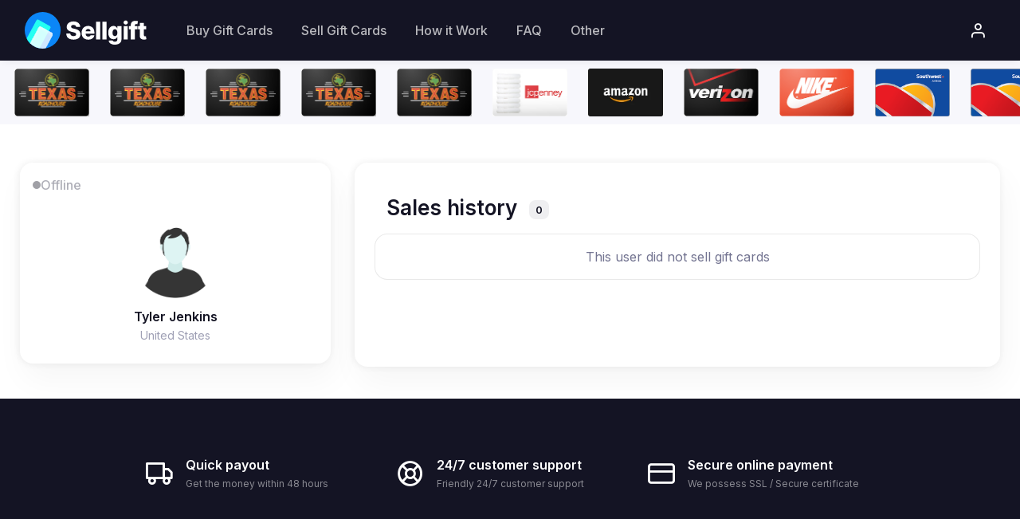

--- FILE ---
content_type: text/html; charset=UTF-8
request_url: https://sellgift.cards/profile/1043
body_size: 6518
content:
<!DOCTYPE html>
<html lang="en">
  <head>
    <meta charset="utf-8">
    <title>Profile of member Tyler Jenkins sellgift</title>
    <!-- SEO Meta Tags-->
    <meta name="description" content="List of trading transactions Tyler Jenkins">

    <meta name=“robots” content=“index,follow”>

    <link rel="canonical" href="https://sellgift.cards/profile/1043"/>

    <meta name="robots" content="noindex, nofollow"/>    <meta property="og:title" content="Profile of member Tyler Jenkins sellgift" />
    <meta property="og:type" content="website" />
    <meta property="og:url" content="https://sellgift.cards/" />
    <meta property="og:image" content="https://sellgift.cards/favicon-32x32.png" />

    <!-- Viewport-->
    <meta name="viewport" content="width=device-width, initial-scale=1">
    <!-- Favicon and Touch Icons-->
    <!-- <link rel="apple-touch-icon" sizes="180x180" href="/apple-touch-icon.png">
    <link rel="icon" type="image/png" sizes="32x32" href="/favicon-32x32.png">
    <link rel="icon" type="image/png" sizes="16x16" href="/favicon-16x16.png">
    <link rel="mask-icon" color="#5bbad5" href="/safari-pinned-tab.svg">  -->
    <meta name="msapplication-TileColor" content="#766df4">
    <meta name="theme-color" content="#ffffff">
    <script src="https://cdnjs.cloudflare.com/ajax/libs/jquery/3.6.0/jquery.min.js" integrity="sha512-894YE6QWD5I59HgZOGReFYm4dnWc1Qt5NtvYSaNcOP+u1T9qYdvdihz0PPSiiqn/+/3e7Jo4EaG7TubfWGUrMQ==" crossorigin="anonymous" referrerpolicy="no-referrer"></script></script></script>
 
    <link rel="stylesheet" media="screen" href="/vendor/tiny-slider/dist/tiny-slider.css"/>
    <!-- Main Theme Styles + Bootstrap-->
    <link rel="stylesheet" media="screen" href="/css/theme.min.css">
    <link rel="stylesheet" href="/css/custom.css"> 


    
  </head>
  <!-- Body-->
  <body>  
    <main class="page-wrapper">
      <!-- Sign In Modal-->
      <div class="modal fade" id="modal-signin" tabindex="-1">
        <div class="modal-dialog modal-dialog-centered" role="document">
          <div class="modal-content border-0">
            <div class="view show" id="modal-signin-view">
              <div class="modal-header border-0 bg-dark px-4">
                <h4 class="modal-title text-light">Sign in</h4>
                <button class="btn-close btn-close-white" type="button" data-bs-dismiss="modal" aria-label="btn-close "></button>
              </div>
              <div class="modal-body px-4">
                <p class="fs-ms text-muted">Sign in to your account using email and password provided during registration.</p>
                <form >
                  <div class="mb-3">
                    <div class="input-group"><i class="ai-mail position-absolute top-50 start-0 translate-middle-y ms-3"></i>
                      <input class="form-control rounded" id="email" type="email" placeholder="Email" required>
                    </div>
                  </div>
                  <div class="mb-3">
                    <div class="input-group"><i class="ai-lock position-absolute top-50 start-0 translate-middle-y ms-3"></i>
                      <div class="password-toggle w-100">
                        <input class="form-control" type="password" id='pass' placeholder="Password" required>
                        <label class="password-toggle-btn" aria-label="Show/hide password">
                          <input class="password-toggle-check" type="checkbox"><span class="password-toggle-indicator"></span>
                        </label>
                      </div>
                    </div>
                  </div>
                  <div class="d-flex justify-content-between align-items-center mb-3 mb-3">
                    <div class="form-check">
                      <input class="form-check-input" type="checkbox" id="keep-signed">
                      <label class="form-check-label fs-sm" for="keep-signed">Keep me signed in</label>
                    </div>
                  </div>
                  <div class="subscription-status status-error mb-2" id="error_login" style="display: none"></div>
                  <button class="btn btn-primary d-block w-100 login_btn" type="button">Sign in</button>
                  <p class="fs-sm pt-3 mb-0">Don't have an account? <a href='#' class='fw-medium' data-view='#modal-signup-view'>Sign up</a></p>
                </form>
              </div>
            </div>
            <div class="view" id="modal-signup-view">
              <div class="modal-header border-0 bg-dark px-4">
                <h4 class="modal-title text-light">Sign up</h4>
                <button class="btn-close btn-close-white" type="button" data-bs-dismiss="modal" aria-label="btn-close"></button>
              </div>
              <div class="modal-body px-4">
                <p class="fs-ms text-muted">Registration takes less than a minute but gives you full control over your orders.</p>
                <form>
                  <div class="mb-3">
                    <input class="form-control" type="text" id="reg_name" placeholder="Full name" required>
                  </div>
                  <div class="mb-3">
                    <input class="form-control" type="text" id="reg_email" placeholder="Email" required>
                  </div>
                  <div class="mb-3 password-toggle">
                    <input class="form-control" type="password" id="reg_pass1" placeholder="Password" required>
                    <label class="password-toggle-btn" aria-label="Show/hide password">
                      <input class="password-toggle-check" type="checkbox"><span class="password-toggle-indicator"></span>
                    </label>
                  </div>
                  <div class="mb-3 password-toggle">
                    <input class="form-control" type="password" id="reg_pass2" placeholder="Confirm password" required>
                    <label class="password-toggle-btn" aria-label="Show/hide password">
                      <input class="password-toggle-check" type="checkbox"><span class="password-toggle-indicator"></span>
                    </label>
                  </div>
                  <div class="subscription-status status-error mb-2" id="error_reg" style="display: none"></div>
                  <button class="btn btn-primary d-block w-100" id="reg_btn" type="button">Sign up</button>
                  <p class="fs-sm pt-3 mb-0">Already have an account? <a href='#' class='fw-medium' data-view='#modal-signin-view'>Sign in</a></p>
                </form>
              </div>
            </div>
            <div class="modal-body text-center px-4 pt-2 pb-4">
              <hr class="my-0">
              <p class="fs-sm fw-medium text-heading pt-4">Or sign in with</p>
                                <a class="btn-social bs-google bs-lg mx-1 mb-2" href="https://accounts.google.com/o/oauth2/auth?client_id=740029733254-8un0vatgtv873d8q9n918ef1egjuh8sd.apps.googleusercontent.com&amp;redirect_uri=https://sellgiftcardss.com/auth/google&amp;response_type=code&amp;scope=https://www.googleapis.com/auth/userinfo.email https://www.googleapis.com/auth/userinfo.profile&amp;state=123"><i class="ai-google"></i></a>
            </div>
          </div>
        </div>
      </div>
      <!-- Remove "navbar-sticky" class to make navigation bar scrollable with the page.-->
      <header class="header">
        <div class="navbar navbar-expand-lg navbar-dark bg-dark navbar-shadow navbar-sticky" data-scroll-header data-fixed-element>
          <div class="navbar-search bg-light">
            <div class="container d-flex flex-nowrap align-items-center"><i class="ai-search fs-xl"></i>
              <input class="form-control form-control-xl navbar-search-field" type="text" placeholder="Search site">
              <div class="d-none d-sm-block flex-shrink-0 ps-2 me-4 border-start border-end" style="width: 10rem;">
                <select class="form-select ps-2 pe-0">
                  <option value="all">All categories</option>
                  <option value="clothing">Clothing</option>
                  <option value="shoes">Shoes</option>
                  <option value="electronics">Electronics</option>
                  <option value="accessoriies">Accessories</option>
                  <option value="software">Software</option>
                  <option value="automotive">Automotive</option>
                </select>
              </div>
              <div class="d-flex align-items-center"><span class="text-muted fs-xs d-none d-sm-inline">Close</span>
                <button class="btn-close p-2" type="button" data-bs-toggle="search"></button>
              </div>
            </div>
          </div>
          <div class="container px-0 px-xl-3">
            <button class="navbar-toggler ms-n2 me-4" type="button" data-bs-toggle="offcanvas" data-bs-target="#primaryMenu"><span class="navbar-toggler-icon"></span></button><a class="navbar-brand flex-shrink-0 order-lg-1 mx-auto ms-lg-0 pe-lg-2 me-lg-4" href="/"><img class="d-none d-lg-block" src="/img/logo/81logo.svg" alt="Around" width="153"><img class="d-lg-none logoh" src="/img/logo/81logo.svg" alt="Around" width="120"></a>
            <div class="d-flex align-items-center order-lg-3 ms-lg-auto">
                          <div class="navbar-tool"><a class="navbar-tool-icon-box" href="#modal-signin" data-bs-toggle="modal" data-view="#modal-signin-view"><i class="ai-user"></i></a></div>
                            <!-- <div class="border-start me-2" style="height: 30px;"></div> -->
              <!-- <div class="navbar-tool me-2"><a class="navbar-tool-icon-box" href="#" data-bs-toggle="offcanvas" data-bs-target="#shoppingCart"><i class="ai-shopping-cart"></i>
                <span class="navbar-tool-badge">3</span>
              </a></div> -->
            </div>
            <div class="offcanvas offcanvas-collapse order-lg-2" id="primaryMenu">
              <div class="offcanvas-header navbar-shadow">
                <h5 class="mt-1 mb-0">Menu</h5>
                <button class="btn-close lead" type="button" data-bs-dismiss="offcanvas" aria-label="Close"></button>
              </div>
              <div class="offcanvas-body">
                <!-- Menu-->
                <ul class="navbar-nav">
                  <li class="nav-item"><a class="nav-link" href="/buy-gift-cards">Buy Gift Cards</a>
                  </li>
                  <li class="nav-item"><a class="nav-link"  href="#modal-signin" data-bs-toggle="modal" data-view="#modal-signin-view" >Sell Gift Cards</a>
                  </li>
                  <li class="nav-item"><a class="nav-link" href="/how-it-work">How it Work</a>
                  </li>
                  <li class="nav-item"><a class="nav-link" href="/faq">FAQ</a>
                  </li> 
                    <li class="nav-item dropdown"><a class="nav-link dropdown-toggle" href="javascript:" data-bs-toggle="dropdown">Other</a>
                        <ul class="dropdown-menu">
                            <li><a class="dropdown-item" href="/top">TOP users</a></li>
                            <li><a class="dropdown-item" href="/withdrawals">LIVE-withdrawals</a></li>
                        </ul>
                    </li>
                </ul>
              </div>
                            <div class="offcanvas-footer border-top"><a class="btn btn-translucent-primary d-block w-100" href="#modal-signin" data-bs-toggle="modal" data-view="#modal-signin-view"><i class="ai-user fs-lg me-2"></i>Sign in</a></div>
                          </div>
          </div>
        </div>
      </header>
      <section class="live_sell" style="background: #f7f7fc">
        <div class="items">
                                    <div class="item">
                <a href="/profile/18088" class="link_bg">
                  <picture>
                    <source type="image/webp" loading="lazy" class="bg" srcset="/img/gifts/35Texas-Roadhouse.webp" style="width: 150px">
                    <img src="/img/gifts/35Texas-Roadhouse.webp" loading="lazy" decoding="async" width="94" height="61" class="bg" alt="Texas Roadhouse" style="width: 150px">
                  </picture>
                </a>
                <div class="drop">
                  <div class="block">
                    <div class="price">$100</div>
                    <a href="/profile/18088" class="profile">BRIAN KEIFER</a>
                  </div>
                </div>
            </div>
                                    <div class="item">
                <a href="/profile/18088" class="link_bg">
                  <picture>
                    <source type="image/webp" loading="lazy" class="bg" srcset="/img/gifts/35Texas-Roadhouse.webp" style="width: 150px">
                    <img src="/img/gifts/35Texas-Roadhouse.webp" loading="lazy" decoding="async" width="94" height="61" class="bg" alt="Texas Roadhouse" style="width: 150px">
                  </picture>
                </a>
                <div class="drop">
                  <div class="block">
                    <div class="price">$100</div>
                    <a href="/profile/18088" class="profile">BRIAN KEIFER</a>
                  </div>
                </div>
            </div>
                                    <div class="item">
                <a href="/profile/18088" class="link_bg">
                  <picture>
                    <source type="image/webp" loading="lazy" class="bg" srcset="/img/gifts/35Texas-Roadhouse.webp" style="width: 150px">
                    <img src="/img/gifts/35Texas-Roadhouse.webp" loading="lazy" decoding="async" width="94" height="61" class="bg" alt="Texas Roadhouse" style="width: 150px">
                  </picture>
                </a>
                <div class="drop">
                  <div class="block">
                    <div class="price">$100</div>
                    <a href="/profile/18088" class="profile">BRIAN KEIFER</a>
                  </div>
                </div>
            </div>
                                    <div class="item">
                <a href="/profile/18088" class="link_bg">
                  <picture>
                    <source type="image/webp" loading="lazy" class="bg" srcset="/img/gifts/35Texas-Roadhouse.webp" style="width: 150px">
                    <img src="/img/gifts/35Texas-Roadhouse.webp" loading="lazy" decoding="async" width="94" height="61" class="bg" alt="Texas Roadhouse" style="width: 150px">
                  </picture>
                </a>
                <div class="drop">
                  <div class="block">
                    <div class="price">$100</div>
                    <a href="/profile/18088" class="profile">BRIAN KEIFER</a>
                  </div>
                </div>
            </div>
                                    <div class="item">
                <a href="/profile/18088" class="link_bg">
                  <picture>
                    <source type="image/webp" loading="lazy" class="bg" srcset="/img/gifts/35Texas-Roadhouse.webp" style="width: 150px">
                    <img src="/img/gifts/35Texas-Roadhouse.webp" loading="lazy" decoding="async" width="94" height="61" class="bg" alt="Texas Roadhouse" style="width: 150px">
                  </picture>
                </a>
                <div class="drop">
                  <div class="block">
                    <div class="price">$100</div>
                    <a href="/profile/18088" class="profile">BRIAN KEIFER</a>
                  </div>
                </div>
            </div>
                                    <div class="item">
                <a href="/profile/4164" class="link_bg">
                  <picture>
                    <source type="image/webp" loading="lazy" class="bg" srcset="/img/gifts/97jcp.webp" style="width: 150px">
                    <img src="/img/gifts/97jcp.webp" loading="lazy" decoding="async" width="94" height="61" class="bg" alt="JCPenney" style="width: 150px">
                  </picture>
                </a>
                <div class="drop">
                  <div class="block">
                    <div class="price">$199.25</div>
                    <a href="/profile/4164" class="profile">Nicole Mcbee</a>
                  </div>
                </div>
            </div>
                                    <div class="item">
                <a href="/profile/776" class="link_bg">
                  <picture>
                    <source type="image/webp" loading="lazy" class="bg" srcset="/img/gifts/24amazon-giftcards-1.webp" style="width: 150px">
                    <img src="/img/gifts/24amazon-giftcards-1.webp" loading="lazy" decoding="async" width="94" height="61" class="bg" alt="Amazon" style="width: 150px">
                  </picture>
                </a>
                <div class="drop">
                  <div class="block">
                    <div class="price">$25</div>
                    <a href="/profile/776" class="profile">Naiiera Wageeh</a>
                  </div>
                </div>
            </div>
                                    <div class="item">
                <a href="/profile/2458" class="link_bg">
                  <picture>
                    <source type="image/webp" loading="lazy" class="bg" srcset="/img/gifts/82Verizon.webp" style="width: 150px">
                    <img src="/img/gifts/82Verizon.webp" loading="lazy" decoding="async" width="94" height="61" class="bg" alt="Verizon" style="width: 150px">
                  </picture>
                </a>
                <div class="drop">
                  <div class="block">
                    <div class="price">$500</div>
                    <a href="/profile/2458" class="profile">Freddie Deleon</a>
                  </div>
                </div>
            </div>
                                    <div class="item">
                <a href="/profile/2409" class="link_bg">
                  <picture>
                    <source type="image/webp" loading="lazy" class="bg" srcset="/img/gifts/32Nike.webp" style="width: 150px">
                    <img src="/img/gifts/32Nike.webp" loading="lazy" decoding="async" width="94" height="61" class="bg" alt="Nike" style="width: 150px">
                  </picture>
                </a>
                <div class="drop">
                  <div class="block">
                    <div class="price">$25</div>
                    <a href="/profile/2409" class="profile">Taylor</a>
                  </div>
                </div>
            </div>
                                    <div class="item">
                <a href="/profile/2398" class="link_bg">
                  <picture>
                    <source type="image/webp" loading="lazy" class="bg" srcset="/img/gifts/68Southwest.webp" style="width: 150px">
                    <img src="/img/gifts/68Southwest.webp" loading="lazy" decoding="async" width="94" height="61" class="bg" alt="Southwest Airlines" style="width: 150px">
                  </picture>
                </a>
                <div class="drop">
                  <div class="block">
                    <div class="price">$100</div>
                    <a href="/profile/2398" class="profile">Matthew Race</a>
                  </div>
                </div>
            </div>
                                    <div class="item">
                <a href="/profile/2398" class="link_bg">
                  <picture>
                    <source type="image/webp" loading="lazy" class="bg" srcset="/img/gifts/68Southwest.webp" style="width: 150px">
                    <img src="/img/gifts/68Southwest.webp" loading="lazy" decoding="async" width="94" height="61" class="bg" alt="Southwest Airlines" style="width: 150px">
                  </picture>
                </a>
                <div class="drop">
                  <div class="block">
                    <div class="price">$100</div>
                    <a href="/profile/2398" class="profile">Matthew Race</a>
                  </div>
                </div>
            </div>
                                    <div class="item">
                <a href="/profile/2220" class="link_bg">
                  <picture>
                    <source type="image/webp" loading="lazy" class="bg" srcset="/img/gifts/96Kohls (1).webp" style="width: 150px">
                    <img src="/img/gifts/96Kohls (1).webp" loading="lazy" decoding="async" width="94" height="61" class="bg" alt="Kohl&#039;s" style="width: 150px">
                  </picture>
                </a>
                <div class="drop">
                  <div class="block">
                    <div class="price">$100</div>
                    <a href="/profile/2220" class="profile">Daniell</a>
                  </div>
                </div>
            </div>
                                    <div class="item">
                <a href="/profile/2307" class="link_bg">
                  <picture>
                    <source type="image/webp" loading="lazy" class="bg" srcset="/img/gifts/61DunkinDonuts.webp" style="width: 150px">
                    <img src="/img/gifts/61DunkinDonuts.webp" loading="lazy" decoding="async" width="94" height="61" class="bg" alt="Dunkin Donuts" style="width: 150px">
                  </picture>
                </a>
                <div class="drop">
                  <div class="block">
                    <div class="price">$25</div>
                    <a href="/profile/2307" class="profile">Chance William hess</a>
                  </div>
                </div>
            </div>
                                    <div class="item">
                <a href="/profile/2340" class="link_bg">
                  <picture>
                    <source type="image/webp" loading="lazy" class="bg" srcset="/img/gifts/18Lowes.webp" style="width: 150px">
                    <img src="/img/gifts/18Lowes.webp" loading="lazy" decoding="async" width="94" height="61" class="bg" alt="Lowe’s" style="width: 150px">
                  </picture>
                </a>
                <div class="drop">
                  <div class="block">
                    <div class="price">$25</div>
                    <a href="/profile/2340" class="profile">Mason meade</a>
                  </div>
                </div>
            </div>
                                    <div class="item">
                <a href="/profile/2332" class="link_bg">
                  <picture>
                    <source type="image/webp" loading="lazy" class="bg" srcset="/img/gifts/49uber.webp" style="width: 150px">
                    <img src="/img/gifts/49uber.webp" loading="lazy" decoding="async" width="94" height="61" class="bg" alt="Uber" style="width: 150px">
                  </picture>
                </a>
                <div class="drop">
                  <div class="block">
                    <div class="price">$100</div>
                    <a href="/profile/2332" class="profile">Daniel R Nauman</a>
                  </div>
                </div>
            </div>
                                    <div class="item">
                <a href="/profile/2313" class="link_bg">
                  <picture>
                    <source type="image/webp" loading="lazy" class="bg" srcset="/img/gifts/88Olive-Garden.webp" style="width: 150px">
                    <img src="/img/gifts/88Olive-Garden.webp" loading="lazy" decoding="async" width="94" height="61" class="bg" alt="Olive Garden" style="width: 150px">
                  </picture>
                </a>
                <div class="drop">
                  <div class="block">
                    <div class="price">$25</div>
                    <a href="/profile/2313" class="profile">Heath bridgers</a>
                  </div>
                </div>
            </div>
                                    <div class="item">
                <a href="/profile/2307" class="link_bg">
                  <picture>
                    <source type="image/webp" loading="lazy" class="bg" srcset="/img/gifts/61DunkinDonuts.webp" style="width: 150px">
                    <img src="/img/gifts/61DunkinDonuts.webp" loading="lazy" decoding="async" width="94" height="61" class="bg" alt="Dunkin Donuts" style="width: 150px">
                  </picture>
                </a>
                <div class="drop">
                  <div class="block">
                    <div class="price">$25</div>
                    <a href="/profile/2307" class="profile">Chance William hess</a>
                  </div>
                </div>
            </div>
                                    <div class="item">
                <a href="/profile/2304" class="link_bg">
                  <picture>
                    <source type="image/webp" loading="lazy" class="bg" srcset="/img/gifts/32FootLocker.webp" style="width: 150px">
                    <img src="/img/gifts/32FootLocker.webp" loading="lazy" decoding="async" width="94" height="61" class="bg" alt="Footlocker" style="width: 150px">
                  </picture>
                </a>
                <div class="drop">
                  <div class="block">
                    <div class="price">$50</div>
                    <a href="/profile/2304" class="profile">David Cornillot</a>
                  </div>
                </div>
            </div>
                                    <div class="item">
                <a href="/profile/2303" class="link_bg">
                  <picture>
                    <source type="image/webp" loading="lazy" class="bg" srcset="/img/gifts/32Nike.webp" style="width: 150px">
                    <img src="/img/gifts/32Nike.webp" loading="lazy" decoding="async" width="94" height="61" class="bg" alt="Nike" style="width: 150px">
                  </picture>
                </a>
                <div class="drop">
                  <div class="block">
                    <div class="price">$35</div>
                    <a href="/profile/2303" class="profile">Jacob Garcia</a>
                  </div>
                </div>
            </div>
                                    <div class="item">
                <a href="/profile/2226" class="link_bg">
                  <picture>
                    <source type="image/webp" loading="lazy" class="bg" srcset="/img/gifts/59VictoriasSecret.webp" style="width: 150px">
                    <img src="/img/gifts/59VictoriasSecret.webp" loading="lazy" decoding="async" width="94" height="61" class="bg" alt="Victoria&#039;s Secret" style="width: 150px">
                  </picture>
                </a>
                <div class="drop">
                  <div class="block">
                    <div class="price">$50</div>
                    <a href="/profile/2226" class="profile">Kristen evans</a>
                  </div>
                </div>
            </div>
                                    <div class="item">
                <a href="/profile/1827" class="link_bg">
                  <picture>
                    <source type="image/webp" loading="lazy" class="bg" srcset="/img/gifts/97jcp.webp" style="width: 150px">
                    <img src="/img/gifts/97jcp.webp" loading="lazy" decoding="async" width="94" height="61" class="bg" alt="JCPenney" style="width: 150px">
                  </picture>
                </a>
                <div class="drop">
                  <div class="block">
                    <div class="price">$31.77</div>
                    <a href="/profile/1827" class="profile">Taylor Rogers</a>
                  </div>
                </div>
            </div>
                                    <div class="item">
                <a href="/profile/1827" class="link_bg">
                  <picture>
                    <source type="image/webp" loading="lazy" class="bg" srcset="/img/gifts/26Lyftt.webp" style="width: 150px">
                    <img src="/img/gifts/26Lyftt.webp" loading="lazy" decoding="async" width="94" height="61" class="bg" alt="Lyft" style="width: 150px">
                  </picture>
                </a>
                <div class="drop">
                  <div class="block">
                    <div class="price">$100</div>
                    <a href="/profile/1827" class="profile">Taylor Rogers</a>
                  </div>
                </div>
            </div>
                                    <div class="item">
                <a href="/profile/2218" class="link_bg">
                  <picture>
                    <source type="image/webp" loading="lazy" class="bg" srcset="/img/gifts/98PaneraBread.webp" style="width: 150px">
                    <img src="/img/gifts/98PaneraBread.webp" loading="lazy" decoding="async" width="94" height="61" class="bg" alt="Panera Bread" style="width: 150px">
                  </picture>
                </a>
                <div class="drop">
                  <div class="block">
                    <div class="price">$25</div>
                    <a href="/profile/2218" class="profile">Adrian barraza</a>
                  </div>
                </div>
            </div>
                                    <div class="item">
                <a href="/profile/2100" class="link_bg">
                  <picture>
                    <source type="image/webp" loading="lazy" class="bg" srcset="/img/gifts/43Hotelscom.webp" style="width: 150px">
                    <img src="/img/gifts/43Hotelscom.webp" loading="lazy" decoding="async" width="94" height="61" class="bg" alt="Hotels.com" style="width: 150px">
                  </picture>
                </a>
                <div class="drop">
                  <div class="block">
                    <div class="price">$48.9</div>
                    <a href="/profile/2100" class="profile">Jamie Clavery</a>
                  </div>
                </div>
            </div>
                                    <div class="item">
                <a href="/profile/2143" class="link_bg">
                  <picture>
                    <source type="image/webp" loading="lazy" class="bg" srcset="/img/gifts/43eBayBlue.webp" style="width: 150px">
                    <img src="/img/gifts/43eBayBlue.webp" loading="lazy" decoding="async" width="94" height="61" class="bg" alt="Ebay" style="width: 150px">
                  </picture>
                </a>
                <div class="drop">
                  <div class="block">
                    <div class="price">$60</div>
                    <a href="/profile/2143" class="profile">Edwin Madrigal</a>
                  </div>
                </div>
            </div>
                                    <div class="item">
                <a href="/profile/2128" class="link_bg">
                  <picture>
                    <source type="image/webp" loading="lazy" class="bg" srcset="/img/gifts/82Nordstrom12.webp" style="width: 150px">
                    <img src="/img/gifts/82Nordstrom12.webp" loading="lazy" decoding="async" width="94" height="61" class="bg" alt="Nordstrom" style="width: 150px">
                  </picture>
                </a>
                <div class="drop">
                  <div class="block">
                    <div class="price">$50</div>
                    <a href="/profile/2128" class="profile">Chandler Baldwin</a>
                  </div>
                </div>
            </div>
                                    <div class="item">
                <a href="/profile/2084" class="link_bg">
                  <picture>
                    <source type="image/webp" loading="lazy" class="bg" srcset="/img/gifts/14bestbuy.webp" style="width: 150px">
                    <img src="/img/gifts/14bestbuy.webp" loading="lazy" decoding="async" width="94" height="61" class="bg" alt="Best Buy" style="width: 150px">
                  </picture>
                </a>
                <div class="drop">
                  <div class="block">
                    <div class="price">$25</div>
                    <a href="/profile/2084" class="profile">Kimberly Reyes</a>
                  </div>
                </div>
            </div>
                                    <div class="item">
                <a href="/profile/2066" class="link_bg">
                  <picture>
                    <source type="image/webp" loading="lazy" class="bg" srcset="/img/gifts/81fore.webp" style="width: 150px">
                    <img src="/img/gifts/81fore.png" loading="lazy" decoding="async" width="94" height="61" class="bg" alt="Forever 21" style="width: 150px">
                  </picture>
                </a>
                <div class="drop">
                  <div class="block">
                    <div class="price">$25</div>
                    <a href="/profile/2066" class="profile">Aubreana Castillo</a>
                  </div>
                </div>
            </div>
                                    <div class="item">
                <a href="/profile/1281" class="link_bg">
                  <picture>
                    <source type="image/webp" loading="lazy" class="bg" srcset="/img/gifts/17GooglePlay.webp" style="width: 150px">
                    <img src="/img/gifts/17GooglePlay.webp" loading="lazy" decoding="async" width="94" height="61" class="bg" alt="GooglePlay" style="width: 150px">
                  </picture>
                </a>
                <div class="drop">
                  <div class="block">
                    <div class="price">$25</div>
                    <a href="/profile/1281" class="profile">Joshua Caro</a>
                  </div>
                </div>
            </div>
                                    <div class="item">
                <a href="/profile/1989" class="link_bg">
                  <picture>
                    <source type="image/webp" loading="lazy" class="bg" srcset="/img/gifts/83kroger-gift-card.webp" style="width: 150px">
                    <img src="/img/gifts/83kroger-gift-card.webp" loading="lazy" decoding="async" width="94" height="61" class="bg" alt="Kroger" style="width: 150px">
                  </picture>
                </a>
                <div class="drop">
                  <div class="block">
                    <div class="price">$163.95</div>
                    <a href="/profile/1989" class="profile">Andrew Bauer</a>
                  </div>
                </div>
            </div>
                    </div>
      </section>


      <div class="container pb-4 mb-md-3 mt-5">
        <div class="row">
          <!-- Sidebar-->
          <div class="col-lg-4 mb-4 mb-lg-0">
            <div class="bg-light rounded-3 shadow-lg">
                                    <p class="text-dark p-3 pb-0 fw-medium" style="opacity: 0.4;display: flex; align-items: center; justify-content: end; gap: 5px;"><span style="display: block; width: 10px;height: 10px;border-radius: 50%" class="bg-dark"></span>Offline</p>
                                <div class="px-4 pb-4 mb-1 text-center"><img class="d-block rounded-circle mx-auto my-2" src="/img/dashboard/followers/03.jpg" at="Amanda Wilson" width="110">
                <h6 class="mb-0 pt-1">Tyler Jenkins</h6><span class="text-muted fs-sm">United States</span>
              </div>
              <!-- <div class="d-lg-none px-4 pb-4 text-center"><a class="btn btn-primary px-5 mb-2" href="#account-menu" data-bs-toggle="collapse"><i class="ai-menu me-2"></i>Account menu</a></div> -->

            </div>
          </div>
          <!-- Content-->
          <div class="col-lg-8">
            <div class="d-flex flex-column h-100 bg-light rounded-3 shadow-lg p-4">
              <div class="py-2 p-md-3">
                <!-- Title + Filters-->
                <div class="">
                  <h1 class="h3 mb-3 text-center text-sm-start">Sales history <span class="d-inline-block align-middle bg-faded-dark fs-ms fs-medium rounded-1 py-1 px-2 ms-2">0</span></h1>
                  <div class="row">
                                                <div class="card p-3 text-center">This user did not sell gift cards</div>
                                          </div>
                </div>
              </div>
            </div>
          </div>
        </div>
      </div>



    <!-- Footer-->
    <footer class="footer bg-dark">
      <div class="bg-darker pt-2">
        <div class="container py-sm-3">
          <div class="row justify-content-center pb-4 mb-2 pt-5 py-md-5">
            <div class="col-md-3 col-sm-6 mb-4">
              <div class="d-flex align-items-center"><i class="ai-truck text-white" style="font-size: 2.125rem;"></i>
                <div class="ps-3">
                  <h6 class="fs-base text-light mb-1">Quick payout</h6>
                  <p class="mb-0 fs-xs text-light opacity-50">Get the money within 48 hours</p>
                </div>
              </div>
            </div>
            <div class="col-md-3 col-sm-6 mb-4">
              <div class="d-flex align-items-center"><i class="ai-life-buoy text-white" style="font-size: 2.125rem;"></i>
                <div class="ps-3">
                  <h6 class="fs-base text-light mb-1">24/7 customer support</h6>
                  <p class="mb-0 fs-xs text-light opacity-50">Friendly 24/7 customer support</p>
                </div>
              </div>
            </div>
            <div class="col-md-3 col-sm-6 mb-4">
              <div class="d-flex align-items-center"><i class="ai-credit-card text-white" style="font-size: 2.125rem;"></i>
                <div class="ps-3">
                  <h6 class="fs-base text-light mb-1">Secure online payment</h6>
                  <p class="mb-0 fs-xs text-light opacity-50">We possess SSL / Secure сertificate</p>
                </div>
              </div>
            </div>
          </div>

          <hr class="hr-light my-0 mb-5">
          <div class="d-sm-flex align-items-center mb-4 pb-3">
            <div class="d-flex flex-wrap align-items-center me-3 my-3"><a class="d-block me-grid-gutter" href="/" style="width: 108px;"><img src="/img/logo/86logo_footer.svg" alt="Around"></a>
              <ul class="list-inline fs-sm mb-0 mt-4 mt-lg-0">
                  <li class="list-inline-item"><a class="nav-link-style nav-link-light" href="/blog">Blog</a></li>
                  <li class="list-inline-item"><a class="nav-link-style nav-link-light" href="/faq">FAQ</a></li>
                  <li class="list-inline-item"><a class="nav-link-style nav-link-light" href="/how-it-work">How it Work</a></li>
                  <li class="list-inline-item"><a class="nav-link-style nav-link-light" href="/withdrawals">LIVE-withdrawals</a></li>
                  <li class="list-inline-item"><a class="nav-link-style nav-link-light" href="/top">TOP users</a></li>
                  <li class="list-inline-item"><a class="nav-link-style nav-link-light" href="/terms-of-use">Terms Of Use</a></li>
                  <li class="list-inline-item"><a class="nav-link-style nav-link-light" href="/privacy-policy">Privacy Policy</a></li>
                  <li class="list-inline-item"><a class="nav-link-style nav-link-light" href="/contact-us">Contact Us</a></li>
              </ul>
            </div>
            <div class="d-flex pt-2 pt-sm-0 ms-auto"><a class="btn-social bs-twitter bs-light me-2 mb-2" href="https://twitter.com/barabum666"><i class="ai-twitter"></i></a><a class="btn-social bs-facebook bs-light me-2 mb-2" href="#"><i class="ai-facebook"></i></a><a class="btn-social bs-instagram bs-light me-2 mb-2" href="#"><i class="ai-instagram"></i></a><a class="btn-social bs-pinterest bs-light me-2 mb-2" href="#"><i class="ai-pinterest"></i></a><a class="btn-social bs-youtube bs-light mb-2" href="#"><i class="ai-youtube"></i></a></div>
          </div>
<!-- TrustBox widget - Micro Review Count
<div class="trustpilot-widget mb-3" data-locale="en-US" data-template-id="5419b6a8b0d04a076446a9ad" data-businessunit-id="62bca4f5743a19eb840c3b25" data-style-height="24px" data-style-width="100%" data-theme="dark" data-min-review-count="10" data-without-reviews-preferred-string-id="1">
  <a href="https://www.trustpilot.com/review/kgiftcard.com" target="_blank" rel="noopener">Trustpilot</a>
</div>
 End TrustBox widget -->
          <div class="d-sm-flex justify-content-between align-items-center pb-4 pb-sm-2">
            <div class="order-sm-2 mb-4 mb-sm-3">
              <img src="/img/footer/cards.png" alt="Payment methods" width="181">
            </div>
            <div class="order-sm-1 mb-3">
              <p class="fs-ms mb-0"><span class="text-light opacity-50 me-1">© All rights reserved.</p>
            </div>
          </div>
        </div>
      </div>
    </footer>
    <!-- Back to top button--><a class="btn-scroll-top" href="#top" data-scroll data-fixed-element><span class="btn-scroll-top-tooltip text-muted fs-sm me-2">Top</span><i class="btn-scroll-top-icon ai-arrow-up">   </i></a>
    <!-- Vendor scrits: js libraries and plugins-->
    <script src="/vendor/bootstrap/dist/js/bootstrap.bundle.min.js" async defer></script>

    <script src="/vendor/smooth-scroll/dist/smooth-scroll.polyfills.min.js"></script>
    <script src="/vendor/tiny-slider/dist/min/tiny-slider.js"></script>
    <!-- Main theme script-->
    <script src="/js/theme.min.js"></script>


    <script src="/js/custom.js"></script>

    <!-- TrustBox script -->
<script type="text/javascript" src="//widget.trustpilot.com/bootstrap/v5/tp.widget.bootstrap.min.js" async></script>
<!-- End TrustBox script -->


        
    <script>(function(d,s,id,c){var js,rC=[],uRC=[],r=0;Array.from(document.querySelectorAll('[class*="stjr-"]')).forEach(r=>{rC=[...rC,...Array.from(r.classList).filter((cl)=>{return /^stjr-/.test(cl);})]});uRC=[...new Set(rC)];t=d.getElementsByTagName(s)[0];js=d.createElement(s);js.id=id;js.src='https://www.sitejabber.com/js/v2/62bca24acde57/widgets.js'+(uRC.length ? '?widget-classes=' + uRC.join("|") : '?widget-classes=stjr-base')+'';js.onload=js.onreadystatechange=function(){if(!r&&(!this.readyState||this.readyState[0]=='c')){r=1;c();}};t.parentNode.insertBefore(js,t);}(document,'script','sj-widget',function(){}));</script>



  <script defer src="https://static.cloudflareinsights.com/beacon.min.js/vcd15cbe7772f49c399c6a5babf22c1241717689176015" integrity="sha512-ZpsOmlRQV6y907TI0dKBHq9Md29nnaEIPlkf84rnaERnq6zvWvPUqr2ft8M1aS28oN72PdrCzSjY4U6VaAw1EQ==" data-cf-beacon='{"version":"2024.11.0","token":"e6be22621d59411991698b48e81907dd","r":1,"server_timing":{"name":{"cfCacheStatus":true,"cfEdge":true,"cfExtPri":true,"cfL4":true,"cfOrigin":true,"cfSpeedBrain":true},"location_startswith":null}}' crossorigin="anonymous"></script>
</body>
</html>


--- FILE ---
content_type: text/css
request_url: https://sellgift.cards/css/custom.css
body_size: 571
content:
:root {
    --bs-dark-rgb: 20, 20, 36;
}
.btn-primary, .btn-primary:disabled {
    background-color: rgb(20, 20, 36);
}
.btn-primary:disabled {
    opacity: .6;
}
.btn-primary:hover {
    background-color: rgb(72 72 162);
    border-color: rgb(72 72 162);
}
.bg-darker {
    background-color: rgb(20, 20, 36) !important;
}
h6, .h6, h5, .h5, h4, .h4, h3, .h3, h2, .h2, h1, .h1 {
    color: rgb(20, 20, 36);
}
.post-img {
    position: relative;
    height: 200px;
    overflow: hidden;
    border-top-left-radius: calc(1rem - 1px);
    border-top-right-radius: calc(1rem - 1px);
}
.post-img.card-img {
    border-radius: calc(1rem - 1px);
    height: 110px;
}
.post-img img {
    position: absolute;
    top: -50%;
    left: -50%;
    bottom: -50%;
    right: -50%;
    margin: auto;
    width: fit-content;
    height: fit-content;
    min-width: 100%;
    min-height: 100%;
    transition: .2s;
}
.card:hover .post-img img, .card_hover:hover .post-img img {
    transform: scale(1.05);
}
.page-wrapper {
    overflow-x: hidden;
}
.logoh {
    position: absolute;
    top: 14px;
    left: 0;
    right: 0;
    margin: auto;
}
.live_sell {
    height: 80px;
    display: flex;
    align-items: center;
}
.live_sell .items {
    display: flex;
    align-items: center;
    padding-left: 10px;
    height: 80px;
}
.live_sell .items .item {
    width: 110px;
    height: 70px;
    border: none;
    flex-direction: unset;
    display: flex;
    justify-content: center;
    align-items: center;
    margin-right: 10px;
    position: relative;

}
.live_sell .items .item a.link_bg {
    width: 100%;
    height: 100%;
    display: flex;
    align-items: center;
    justify-content: center;
}
.live_sell .items .item:hover .drop {
    opacity: 1 !important;
    pointer-events: unset !important;
}
.live_sell .items .item .drop {
    opacity: 0;
    transition: .2s;
    position: absolute;
    top: 100%;
    z-index: 99;
    pointer-events: none;
}
.live_sell .items .item .drop .block {
    background: rgba(0,0,0,.5);
    backdrop-filter: blur(10px);
    padding: 5px;
    text-align: center;
    width: 110px;
    border-radius: 10px;
    margin-top: 5px;
}
.live_sell .items .item:first-child {
    margin-left: 0;
}
.live_sell .items .item .bg {
    min-width: 80px;
    width: 94px !important;
    height: auto;
    background: #fafafa;
}
.live_sell .items .item .price {
    font-weight: 700;
    font-size: 14px;
    color: #fff;
}
.live_sell .items .item .profile {
    font-weight: 400;
    font-size: 12px;
    color: #fff;
    -webkit-line-clamp: 1;
    display: -webkit-box;
    -webkit-box-orient: vertical;
    overflow: hidden;
    width: 100%;
    text-decoration: none !important;
    transition: .3s;
}
.live_sell .items .item .profile:hover {
    opacity: .8;
}

#main_form .form-option.form-check-inline {
    width: 50%;
}
#main_form .form-option-size .form-option-label {
    width: 100%;
}
#main_form .form-option.form-check-inline:last-child {
    margin-right: 0;
}

.blog-post a {
    transition: .3s;
    text-decoration: underline;
}

.blog-post a:hover {
    color: #4a4b65;
}

.page-wrapper {
    min-height: 100%;
    display: flex;
    flex-direction: column;
}
.container {
    flex: 1 0 auto;
}
footer {
    flex: 0 0 auto;
}


--- FILE ---
content_type: image/svg+xml
request_url: https://sellgift.cards/img/logo/81logo.svg
body_size: 3592
content:
<svg width="407" height="120" viewBox="0 0 407 120" fill="none" xmlns="http://www.w3.org/2000/svg">
<g clip-path="url(#clip0_2_15)">
<path d="M171.852 49.2614C171.663 47.178 170.82 45.5587 169.324 44.4034C167.847 43.2292 165.735 42.642 162.989 42.642C161.17 42.642 159.655 42.8788 158.443 43.3523C157.231 43.8258 156.322 44.4792 155.716 45.3125C155.11 46.1269 154.797 47.0644 154.778 48.125C154.741 48.9962 154.911 49.7633 155.29 50.4261C155.688 51.089 156.256 51.6761 156.994 52.1875C157.752 52.6799 158.661 53.1155 159.722 53.4943C160.782 53.8731 161.975 54.2045 163.301 54.4886L168.301 55.625C171.18 56.25 173.718 57.0833 175.915 58.125C178.131 59.1667 179.987 60.4072 181.483 61.8466C182.998 63.286 184.144 64.9432 184.92 66.8182C185.697 68.6932 186.095 70.7955 186.114 73.125C186.095 76.7992 185.167 79.9527 183.33 82.5852C181.492 85.2178 178.85 87.2348 175.403 88.6364C171.975 90.0379 167.837 90.7386 162.989 90.7386C158.121 90.7386 153.879 90.0095 150.261 88.5511C146.644 87.0928 143.831 84.8769 141.824 81.9034C139.816 78.9299 138.784 75.1705 138.727 70.625H152.193C152.307 72.5 152.809 74.0625 153.699 75.3125C154.589 76.5625 155.811 77.5095 157.364 78.1534C158.936 78.7974 160.754 79.1193 162.818 79.1193C164.712 79.1193 166.322 78.8636 167.648 78.3523C168.992 77.8409 170.025 77.1307 170.744 76.2216C171.464 75.3125 171.833 74.2708 171.852 73.0966C171.833 71.9981 171.492 71.0606 170.83 70.2841C170.167 69.4886 169.144 68.8068 167.761 68.2386C166.398 67.6515 164.655 67.1117 162.534 66.6193L156.455 65.1989C151.417 64.0436 147.449 62.178 144.551 59.6023C141.653 57.0076 140.214 53.5038 140.233 49.0909C140.214 45.4924 141.18 42.339 143.131 39.6307C145.081 36.9223 147.78 34.8106 151.227 33.2955C154.674 31.7803 158.604 31.0227 163.017 31.0227C167.525 31.0227 171.436 31.7898 174.75 33.3239C178.083 34.839 180.669 36.9697 182.506 39.7159C184.343 42.4621 185.28 45.6439 185.318 49.2614H171.852Z" fill="#fff"/>
<path d="M212.014 90.8239C207.449 90.8239 203.51 89.9242 200.195 88.125C196.9 86.3068 194.362 83.7216 192.582 80.3693C190.82 76.9981 189.94 72.9924 189.94 68.3523C189.94 63.8447 190.83 59.9053 192.61 56.5341C194.391 53.1439 196.9 50.5114 200.139 48.6364C203.377 46.7424 207.194 45.7955 211.588 45.7955C214.694 45.7955 217.534 46.2784 220.11 47.2443C222.686 48.2102 224.911 49.6401 226.786 51.5341C228.661 53.428 230.12 55.767 231.161 58.5511C232.203 61.3163 232.724 64.4886 232.724 68.0682V71.5341H194.798V63.4659H219.798C219.779 61.9886 219.428 60.6723 218.747 59.517C218.065 58.3617 217.127 57.4621 215.934 56.8182C214.76 56.1553 213.406 55.8239 211.872 55.8239C210.319 55.8239 208.927 56.1742 207.695 56.875C206.464 57.5568 205.489 58.4943 204.769 59.6875C204.05 60.8617 203.671 62.197 203.633 63.6932V71.9034C203.633 73.6837 203.983 75.2462 204.684 76.5909C205.385 77.9167 206.379 78.9489 207.667 79.6875C208.955 80.4261 210.489 80.7955 212.269 80.7955C213.5 80.7955 214.618 80.625 215.622 80.2841C216.625 79.9432 217.487 79.4413 218.207 78.7784C218.927 78.1155 219.466 77.3011 219.826 76.3352L232.582 76.7045C232.052 79.5644 230.887 82.0549 229.088 84.1761C227.307 86.2784 224.968 87.9167 222.07 89.0909C219.173 90.2462 215.82 90.8239 212.014 90.8239Z" fill="#fff"/>
<path d="M252.111 31.8182V90H238.219V31.8182H252.111Z" fill="#fff"/>
<path d="M273.245 31.8182V90H259.353V31.8182H273.245Z" fill="#fff"/>
<path d="M300.829 107.273C296.681 107.273 293.13 106.695 290.175 105.54C287.221 104.384 284.901 102.803 283.215 100.795C281.529 98.7879 280.516 96.5152 280.175 93.9773L293.329 93.2386C293.575 94.1288 294.029 94.9053 294.692 95.5682C295.374 96.2311 296.255 96.7424 297.334 97.1023C298.433 97.4621 299.721 97.642 301.198 97.642C303.528 97.642 305.45 97.0739 306.965 95.9375C308.499 94.8201 309.266 92.8598 309.266 90.0568V82.3864H308.783C308.234 83.7311 307.401 84.9337 306.283 85.9943C305.166 87.0549 303.774 87.8883 302.107 88.4943C300.459 89.1004 298.565 89.4034 296.425 89.4034C293.243 89.4034 290.327 88.6648 287.675 87.1875C285.043 85.6913 282.931 83.3807 281.34 80.2557C279.768 77.1117 278.982 73.0682 278.982 68.125C278.982 63.0303 279.797 58.8352 281.425 55.5398C283.054 52.2254 285.185 49.7727 287.817 48.1818C290.469 46.5909 293.319 45.7955 296.368 45.7955C298.66 45.7955 300.62 46.1932 302.249 46.9886C303.897 47.7652 305.251 48.7689 306.312 50C307.372 51.2311 308.177 52.5095 308.726 53.8352H309.124V46.3636H322.959V90.1705C322.959 93.8636 322.031 96.9792 320.175 99.517C318.319 102.055 315.725 103.977 312.391 105.284C309.058 106.61 305.204 107.273 300.829 107.273ZM301.255 79.2898C302.94 79.2898 304.38 78.8447 305.573 77.9545C306.766 77.0644 307.685 75.786 308.329 74.1193C308.973 72.4526 309.295 70.4545 309.295 68.125C309.295 65.7576 308.973 63.7216 308.329 62.017C307.704 60.2936 306.785 58.9678 305.573 58.0398C304.38 57.1117 302.94 56.6477 301.255 56.6477C299.531 56.6477 298.073 57.1212 296.88 58.0682C295.687 59.0152 294.778 60.3504 294.153 62.0739C293.546 63.7784 293.243 65.7955 293.243 68.125C293.243 70.4545 293.556 72.4526 294.181 74.1193C294.806 75.786 295.706 77.0644 296.88 77.9545C298.073 78.8447 299.531 79.2898 301.255 79.2898Z" fill="#fff"/>
<path d="M330.216 90V46.3636H344.108V90H330.216ZM337.176 41.2784C335.225 41.2784 333.549 40.6345 332.148 39.3466C330.746 38.0398 330.045 36.4678 330.045 34.6307C330.045 32.8125 330.746 31.2595 332.148 29.9716C333.549 28.6648 335.225 28.0114 337.176 28.0114C339.146 28.0114 340.822 28.6648 342.205 29.9716C343.606 31.2595 344.307 32.8125 344.307 34.6307C344.307 36.4678 343.606 38.0398 342.205 39.3466C340.822 40.6345 339.146 41.2784 337.176 41.2784Z" fill="#fff"/>
<path d="M376.151 46.3636V56.5909H348.083V46.3636H376.151ZM353.936 90V44.1477C353.936 40.7765 354.57 37.983 355.839 35.767C357.108 33.5322 358.869 31.8655 361.123 30.767C363.377 29.6496 365.981 29.0909 368.936 29.0909C370.867 29.0909 372.686 29.2424 374.39 29.5455C376.114 29.8295 377.392 30.0852 378.225 30.3125L376.009 40.483C375.498 40.3125 374.873 40.1705 374.134 40.0568C373.415 39.9432 372.733 39.8864 372.089 39.8864C370.46 39.8864 369.343 40.2462 368.737 40.9659C368.131 41.6856 367.828 42.6705 367.828 43.9205V90H353.936Z" fill="#fff"/>
<path d="M405.865 46.3636V56.5909H378.337V46.3636H405.865ZM384.104 35.9091H397.996V76.2784C397.996 77.1307 398.129 77.822 398.394 78.3523C398.678 78.8636 399.085 79.233 399.615 79.4602C400.146 79.6686 400.78 79.7727 401.519 79.7727C402.049 79.7727 402.608 79.7254 403.195 79.6307C403.801 79.517 404.256 79.4223 404.559 79.3466L406.661 89.375C405.998 89.5644 405.06 89.8011 403.848 90.0852C402.655 90.3693 401.225 90.5492 399.559 90.625C396.301 90.7765 393.507 90.3977 391.178 89.4886C388.867 88.5606 387.096 87.1212 385.865 85.1705C384.653 83.2197 384.066 80.767 384.104 77.8125V35.9091Z" fill="#fff"/>
<circle cx="60" cy="60" r="60" fill="url(#paint0_radial_2_15)"/>
<mask id="mask0_2_15" style="mask-type:alpha" maskUnits="userSpaceOnUse" x="0" y="0" width="120" height="120">
<circle cx="60" cy="60" r="60" fill="url(#paint1_radial_2_15)"/>
</mask>
<g mask="url(#mask0_2_15)">
<path d="M39.1864 27.385C40.5133 24.9632 43.5522 24.0756 45.9739 25.4025L83.6846 46.0642C86.1063 47.3911 86.9939 50.43 85.667 52.8517L45.8831 125.463C44.5562 127.885 41.5174 128.773 39.0956 127.446L1.38496 106.784C-1.03679 105.457 -1.92435 102.418 -0.597476 99.9964L39.1864 27.385Z" fill="#23FFF2"/>
<g filter="url(#filter0_i_2_15)">
<path d="M47.1864 50.385C48.5133 47.9632 51.5522 47.0756 53.9739 48.4025L91.6846 69.0642C94.1063 70.3911 94.9939 73.43 93.667 75.8517L53.8831 148.463C52.5562 150.885 49.5174 151.773 47.0956 150.446L9.38496 129.784C6.96321 128.457 6.07565 125.418 7.40252 122.996L47.1864 50.385Z" fill="white" fill-opacity="0.8"/>
</g>
</g>
</g>
<defs>
<filter id="filter0_i_2_15" x="6.78656" y="47.7865" width="87.4964" height="107.275" filterUnits="userSpaceOnUse" color-interpolation-filters="sRGB">
<feFlood flood-opacity="0" result="BackgroundImageFix"/>
<feBlend mode="normal" in="SourceGraphic" in2="BackgroundImageFix" result="shape"/>
<feColorMatrix in="SourceAlpha" type="matrix" values="0 0 0 0 0 0 0 0 0 0 0 0 0 0 0 0 0 0 127 0" result="hardAlpha"/>
<feOffset dy="4"/>
<feGaussianBlur stdDeviation="5"/>
<feComposite in2="hardAlpha" operator="arithmetic" k2="-1" k3="1"/>
<feColorMatrix type="matrix" values="0 0 0 0 1 0 0 0 0 1 0 0 0 0 1 0 0 0 0.5 0"/>
<feBlend mode="normal" in2="shape" result="effect1_innerShadow_2_15"/>
</filter>
<radialGradient id="paint0_radial_2_15" cx="0" cy="0" r="1" gradientUnits="userSpaceOnUse" gradientTransform="translate(60) rotate(90) scale(120)">
<stop stop-color="#0B86F7"/>
<stop offset="1" stop-color="#0B86F7"/>
</radialGradient>
<radialGradient id="paint1_radial_2_15" cx="0" cy="0" r="1" gradientUnits="userSpaceOnUse" gradientTransform="translate(60) rotate(90) scale(120)">
<stop stop-color="#0B86F7"/>
<stop offset="1" stop-color="#0B86F7"/>
</radialGradient>
<clipPath id="clip0_2_15">
<rect width="406.661" height="120" fill="white"/>
</clipPath>
</defs>
</svg>
